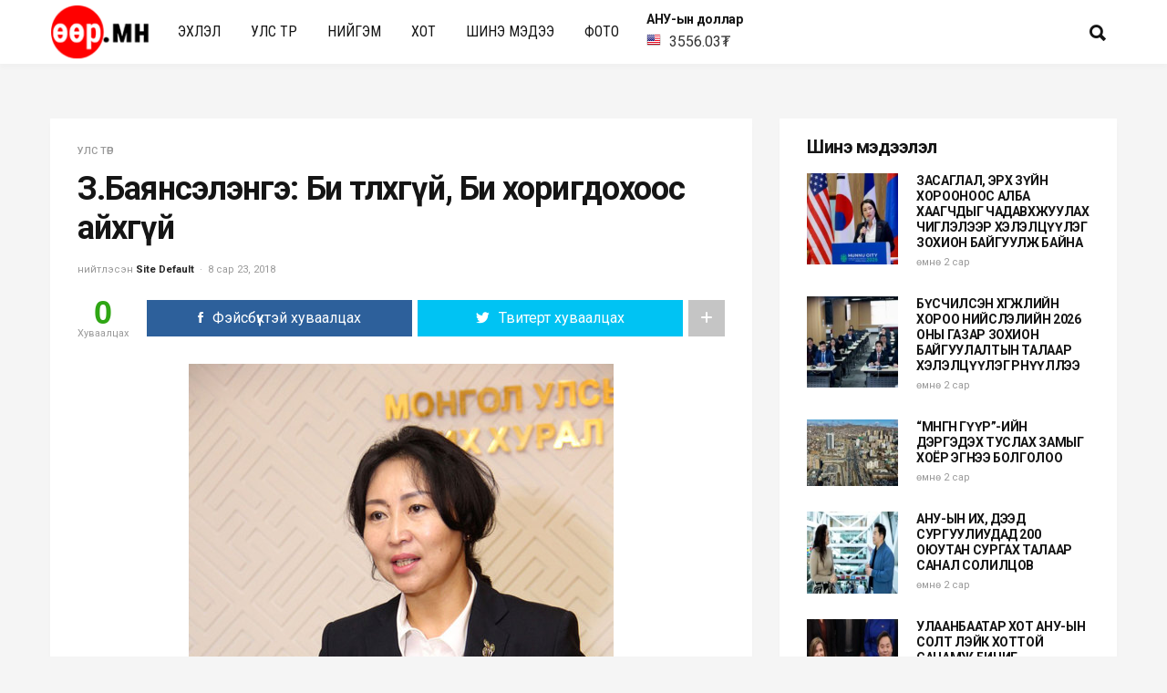

--- FILE ---
content_type: application/javascript
request_url: https://oor.mn/wp-content/themes/ever/assets/js/waves-script.js?ver=6.3.7
body_size: 27188
content:
jQuery(document).ajaxComplete(function () {
    "use strict";
    tw_init();
    jQuery(window).resize();
});
jQuery(document).ready(function ($) {
    "use strict";
    tw_init();
    /* Standard Blog Infinite */
    jQuery('.blog-section').each(function (i) {
        var $currentBlogSec = jQuery(this);
        var $currentInfinite = $currentBlogSec.children('.tw-infinite-scroll');
        if ($currentInfinite.length) {
            var $currentNextLink = $currentInfinite.find('a.next');
            if ($currentNextLink.length) {
                $currentNextLink.off('click').on('click', function (e) {
                    e.preventDefault();
                    if ($currentInfinite.attr('data-has-next') === 'true') {
                        var $infiniteURL = $currentNextLink.attr('href');
                        $currentInfinite.addClass('waiting');
                        $currentInfinite.find('.next').hide();
                        $currentInfinite.find('.loading').css('display', 'inline-block');
                        jQuery.ajax({
                            type: "POST",
                            url: $infiniteURL,
                            success: function (response) {
                                var $currentArticles = $currentBlogSec.find('article');
                                var $newSection = jQuery(response).find('.blog-section').eq(i);
                                var $newURL = $newSection.find('.tw-infinite-scroll a.next').length ? $newSection.find('.tw-infinite-scroll a.next').attr('href') : false;
                                var $hasNext = $newSection.find('.tw-infinite-scroll').attr('data-has-next');
                                var $newArticles = $newSection.find('article');
                                if ($currentArticles.length && $newArticles.length) {
                                    $currentArticles.last().after($newArticles);
                                    if ($hasNext === 'false' || $newURL === false) {
                                        $currentInfinite.attr('data-has-next', 'false');
                                        $currentInfinite.find('.loading').hide();
                                    } else {
                                        $currentNextLink.attr('href', $newURL);
                                        $currentInfinite.find('.loading').hide();
                                        $currentInfinite.find('.next').css('display', 'inline-block');
                                    }
                                    /* Relayout */
                                    var $infIntCnt = 3;
                                    var $infIntTimeout = 1500;
                                    var $currentIsotopeContainer = $('.isotope-container', $currentBlogSec);
                                    if ($currentIsotopeContainer.length) {
                                        if ($currentIsotopeContainer.find('img').length) {
                                            $infIntCnt = 1;
                                            $infIntTimeout = 5000;
                                            $currentIsotopeContainer.find('img').off("load").on("load", function () {
                                                everRelayout($currentIsotopeContainer);
                                            });
                                        }
                                        var $infInt = setInterval(function () {
                                            if (($infIntCnt--) < 0) {
                                                clearInterval($infInt);
                                            }
                                            everRelayout($currentIsotopeContainer);
                                        }, $infIntTimeout);
                                    }
                                } else {
                                    $currentInfinite.attr('data-has-next', 'false');
                                    $currentInfinite.children('.loading').hide();
                                }
                                $currentInfinite.removeClass('waiting');
                            }
                        }).fail(function () {
                            $currentInfinite.removeClass('waiting');
                            $currentInfinite.attr('data-has-next', 'false');
                            $currentInfinite.find('.loading').hide();
                        });
                    }
                });
                if ($currentInfinite.hasClass('infinite-auto') && $currentNextLink.length) {
                    jQuery(window).scroll(function () {
                        var addH = 500;
                        var $lnkAllH = $currentNextLink.offset().top + $currentNextLink.height();
                        var $wndAllH = jQuery(window).scrollTop() + jQuery(window).height() + addH;
                        if (!$currentInfinite.hasClass('waiting') && $lnkAllH < $wndAllH) {
                            if ($currentInfinite.parent().css('display') !== 'none') {
                                $currentNextLink.trigger('click');
                            }
                        }
                    });
                }
            }
        }
    });

    /* Waves Modal Button V-2 */
    $('.tw-modal-btn').each(function () {
        var $cMdlBtn = $(this);
        var $cMdl = $($cMdlBtn.data('modal'));
        var $cMdlBtnCl = $('.nav-icon-container,.tw-mdl-overlay-close');
        $cMdlBtn.on('click', function (e) {
            e.preventDefault();
            if ($cMdl.is('.active')) {
                $cMdlBtn.removeClass('active');
                $cMdl.removeClass('active');
                $('body').removeClass('modal-opened');
            } else {
                if ($('body').is('.modal-opened')) {
                    $('.tw-modal-btn.active').trigger('click');
                }
                $('body').addClass('modal-opened');
                $cMdlBtn.addClass('active');
                $cMdl.addClass('active');
            }
            if ($cMdlBtn.is('.tw-search-icon') && $cMdlBtn.is('.active')) {
                $('.tw-search-menu .searchform input').focus().select();
            }
            return false;
        });
        $cMdlBtnCl.on('click', function (e) {
            e.preventDefault();
            $('.tw-modal-btn.active').trigger('click');
        });
    });

    $('.share-toggle').on('click', function () {
        if ($(this).parent().hasClass('expanded')) {
            $(this).siblings('.ext-share').css('width', '0');
            $(this).parent().removeClass('expanded');
        }
        else {
            var $width = 46;
            var $total = $(this).siblings('.ext-share').children().length;
            $(this).siblings('.ext-share').css('width', $width * $total);
            $(this).parent().addClass('expanded');
        }
    });


    // Flip box
    $('.button-search,.scrollUp a, .wpcf7-form input[type="submit"], .mc4wp-form-fields input[type="submit"], .comment-form input[type="submit"], .tw-social-icon i, .more-link a').each(function () {
        var flipbox = '<div class="flip-box"></div>';
        $(this).before(flipbox);
        flipbox = $(this).prev('.flip-box');
        flipbox.append($(this).clone().addClass('side-f').removeAttr('id')).append($(this).addClass('side-b'));
    });

    /* Search Form Animation */
    jQuery('.tw-header-meta .searchform i').each(function () {
        var $currSearchIcon = jQuery(this);
        var $currInput = $currSearchIcon.siblings('input');
        $currSearchIcon.on('click', function () {
            if (!jQuery('body').hasClass('search-opened-removing')) {
                jQuery('body').addClass('search-opened');
                $currInput.focus().select();
            }
        });
        $currInput.focusout(function () {
            jQuery('body').removeClass('search-opened').addClass('search-opened-removing');
            setTimeout(function () {
                jQuery('body').removeClass('search-opened-removing');
            }, 300);
        });

    });

    $('.video-format-icon').magnificPopup({
        type: 'iframe',
        patterns: {
            youtube: {
                index: 'youtube.com/',
                id: 'v=',
                src: '//www.youtube.com/embed/%id%?autoplay=1'
            },
            vimeo: {
                index: 'vimeo.com/',
                id: '/',
                src: '//player.vimeo.com/video/%id%?autoplay=1'
            },
            gmaps: {
                index: '//maps.google.',
                src: '%id%&output=embed'
            }
        },
    });

    $('.entry-media .owl-carousel, .single-media-thumb .image-overlay').each(function () {
        $(this).magnificPopup({
            delegate: 'a', // the selector for gallery item
            type: 'image',
            gallery:{
                enabled:true
              }
        });
    });

    // OwlCarousel
    if ($().owlCarousel !== undefined && $().owlCarousel !== 'undefined') {
        $('.tw-slider').each(function () {
            var $owl = $('.owl-carousel', $(this));
            var $refreshed = true;
            var $margin = 0;
            var $smartSpeed = 800;
            var $mouseDrag = false;
            var $marginRes = 0;
            var $autoWidth = false;
            var $singleItem = true;
            var $loop = true;
            var $items = 1;
            var $itemRes0 = 1;
            var $itemRes768 = 1;
            var $itemRes960 = 1;
            var $slAuto = ever_script_data.slider_auto;
            var $slDelay = ever_script_data.slider_delay;
            console.log($slAuto);
            if ($(this).hasClass('slider3')) {
                $loop = false;
                $singleItem = false;
                $items = 2;
                $margin = 30;
                $itemRes0 = 1;
                $itemRes768 = 2;
                $itemRes960 = 3;
                $smartSpeed = 1000;
                $mouseDrag = true;
                $marginRes = 20;
                $autoWidth = true;
                var $marginDef = $margin;
                var $width = $owl.width();
                var $widthS = 0;
                var $widthL = 0;
            } 
            $owl.owlCarousel({
                singleItem: $singleItem,
                navText: ["<i class='ion-ios-arrow-left'></i>", "<i class='ion-ios-arrow-right'></i>"],
                nav: true,
                dots: false,
                autoplay: $slAuto,
                autoplayTimeout: $slDelay,
                margin: $margin,
                smartSpeed: $smartSpeed,
                mouseDrag: $mouseDrag,
                autoWidth: $autoWidth,
                fallbackEasing: 'linear',
                loop: $loop,
                items: $items,
                responsive: {
                    0: {
                        items: $itemRes0,
                        margin: $marginRes
                    },
                    768: {
                        items: $itemRes768,
                        margin: $marginRes
                    },
                    960: {
                        items: $itemRes960,
                        margin: $marginRes
                    },
                    1200: {
                        items: $items
                    }
                }
            });
            /* Important After $owl.owlCarousel(); */
            if ($(this).hasClass('slider3')) {
                $owl.on('refresh.owl.carousel', function () {
                    $owl.removeClass('slider3-trans');
                    $refreshed = true;
                    $width = $owl.width();
                    $margin = window.matchMedia('(max-width: 1199px)').matches ? $marginRes : $marginDef;
                    if (window.matchMedia('(max-width: 991px)').matches) {
                        $widthS = parseInt(($width - $margin) / 2, 10);
                        $widthL = $width;
                    } else {
                        $widthS = parseInt(($width - 2 * $margin) / 3, 10);
                        $widthL = $width - $widthS - $margin;
                    }
                    $('.slider-item', $owl).width($widthS);
                    $('.slider-item', $owl).last().width($width);
                    $('.owl-item', $owl).removeClass('owl-item-large').removeClass('owl-item-small');
                    var $large = $('.owl-item.active', $owl).first().addClass('owl-item-large');
                    if ($large.next('.owl-item').length) {
                        $large.next('.owl-item').addClass('owl-item-small');
                    }
                    setTimeout(function () {
                        $refreshed = false;
                        $large.siblings('.owl-item').children('.slider-item').width($widthS);
                        $large.children('.slider-item').width($widthL);
                        setTimeout(function () {$owl.addClass('slider3-trans');}, 100);
                    }, 100);
                });
                $owl.on('changed.owl.carousel', function (e) {
                    $width = $owl.width();
                    $margin = window.matchMedia('(max-width: 1199px)').matches ? $marginRes : $marginDef;
                    var $dif=2;
                    if (window.matchMedia('(max-width: 991px)').matches) {
                        $dif=1;
                        $widthS = parseInt(($width - $margin) / 2, 10);
                        $widthL = $width;
                    } else {
                        $widthS = parseInt(($width - 2 * $margin) / 3, 10);
                        $widthL = $width - $widthS - $margin;
                    }
                    $('.slider-item', $owl).width($widthS);
                    $('.slider-item', $owl).last().width($width);
                    if ($refreshed) {
                        $refreshed = false;
                    } else {
                        $('.owl-item', $owl).removeClass('owl-item-large').removeClass('owl-item-small');
                        var $large = $('.owl-item', $owl).eq(e.item.index).addClass('owl-item-large');
                        if ($large.next('.owl-item').length) {
                            $large.next('.owl-item').addClass('owl-item-small');
                        }
                        $large.children('.slider-item').width($widthL);
                        $large.siblings('.owl-item').children('.slider-item').width($widthS);
                    }
                    setTimeout(function(){
                        if($('.owl-item', $owl).length>$dif){
                            if($('.owl-nav', $owl).length){
                               $('.owl-nav', $owl).removeClass('disabled');
                            }
                            if($('.owl-item.active', $owl).length>$dif){
                                $('.owl-next', $owl).removeClass('disabled');
                            }
                        }
                    },100);
                });
                $owl.trigger('refresh.owl.carousel');
            }
            $owl.on('translate.owl.carousel', function () {
                $owl.addClass('sliding');
            });
            $owl.on('translated.owl.carousel', function () {
                $owl.removeClass('sliding');
            });
        });
        $('.instagram-pics.owl-carousel').each(function () {
            var $cOwl = $(this);
            var $singleItem = $cOwl.closest('.tw-instagram').hasClass('tw-instagram') ? false : true;
            var $items = $cOwl.closest('.tw-instagram').hasClass('tw-instagram') ? ($('body').hasClass('theme-boxed') ? 5 : 8) : 1;
            var $pagination = $cOwl.closest('.sidebar-area').hasClass('sidebar-area') ? true : false;
            var $autoPlay = $cOwl.data('auto-play');
            if ($autoPlay === '') {
                $autoPlay = false;
            }
            $cOwl.owlCarousel({
                autoPlay: $autoPlay,
                nav: false,
                dots: $pagination,
                stopOnHover: true,
                items: $items,
                singleItem: $singleItem,
                responsive: {
                    0: {
                        items: 3
                    },
                    599: {
                        items: 4
                    },
                    768: {
                        items: 5
                    },
                    960: {
                        items: 6
                    },
                    1200: {
                        items: $items
                    }
                }
            });
        });
        $('.tw-post-carousel > .owl-carousel').each(function () {
            var $cOwl = $(this);
            var $items = $cOwl.hasClass('layout-2') ? 3 : 4;
            var $autoPlay = $cOwl.data('auto-play');
            if ($autoPlay === '') {
                $autoPlay = false;
            }
            $cOwl.owlCarousel({
                autoPlay: $autoPlay,
                navigation: false,
                pagination: true,
                stopOnHover: true,
                margin: 20,
                dotsEach: true,
                responsive: {
                    0: {
                        items: 1
                    },
                    640: {
                        items: 2
                    },
                    991: {
                        items: $items
                    }
                }
            });
        });
        $('.tw-post-widget .owl-carousel').each(function () {
            var $cOwl = $(this);
            $cOwl.owlCarousel({
                navigation: false,
                pagination: true,
                dotsEach: true,
                items: 1
            });
        });
        $('.entry-media .owl-carousel').each(function () {
            var $cOwl = $(this);
            $cOwl.owlCarousel({
                navText: ["<i class='ion-ios-arrow-left'></i>", "<i class='ion-ios-arrow-right'></i>"],
                nav: true,
                navigation: true,
                pagination: true,
                dotsEach: true,
                items: 1
            });
        });
    }
    $('.feature-posts').each(function () {
        var $cFeatPost = $(this);
        var $cFeatPostItems = $cFeatPost.children('.post-item');
        var $auto = true;
        var $time = 0;
        var $timeInt = 1000;
        var $timeMax = 3000;
        $cFeatPostItems.each(function () {
            var $cFeatPostItem = $(this);
            $cFeatPostItem.on({
                mouseenter: function () {
                    $cFeatPostItem.addClass('active').siblings('.post-item').removeClass('active');
                    $auto = false;
                },
                mouseleave: function () {
                    $time = 0;
                    $auto = true;
                }
            });
        });
        if ($cFeatPostItems.length > 1) {
            setInterval(function () {
                if ($auto && $time > $timeMax) {
                    $time = 0;
                    var $activeItem = $cFeatPost.children('.post-item.active');
                    var $nextItem = $activeItem.next('.post-item').hasClass('post-item') ? $activeItem.next('.post-item') : $cFeatPostItems.eq(0);
                    $nextItem.addClass('active');
                    $activeItem.removeClass('active');
                } else {
                    $time += $timeInt;
                }
            }, $timeInt);
        }
    });

    /* Video Responsive */
    jQuery('.ever-container iframe').each(function () {
        if (!jQuery(this).hasClass('fluidvids-elem')) {
            jQuery(this).addClass('makeFluid');
        }
    });
    if (typeof Fluidvids !== undefined && typeof Fluidvids !== 'undefined') {
        Fluidvids.init({
            selector: '.ever-container iframe.makeFluid',
            players: ['www.youtube.com', 'player.vimeo.com']
        });
        jQuery('.ever-container iframe').removeClass('makeFluid');
    }

    /* navigation */
    $('.tw-menu ul.sf-menu').superfish({
        delay: 0,
        animation: {
            opacity: 'show',
            height: 'show'
        },
        speed: 'fast',
        autoArrows: false,
        dropShadows: false
    });

    /* Mobile Menu - Sub Menu Action */
    jQuery('.sf-mobile-menu .menu-item-has-children').prepend('<i class="before"></i>');
    $(document).on("click", '.sf-mobile-menu .menu-item-has-children>.before', function (e) {
        e.preventDefault();
        var $parMenu = jQuery(this).closest('li');
        $parMenu.siblings('li.menu-open').removeClass('menu-open').children('.sub-menu').slideUp('fast');
        $parMenu.toggleClass('menu-open');
        if ($parMenu.hasClass('menu-open')) {
            $parMenu.children('.sub-menu').slideDown('fast');
        } else {
            $parMenu.children('.sub-menu').slideUp('fast');
        }
        return false;
    });

    $(document).on("click", '.entry-share a', function (e) {
        e.preventDefault();
        jQuery.post($(this).parent('.entry-share').data('ajaxurl'), {social_pid: $(this).parent('.entry-share').data('id'), social_name: $(this).attr('class')});
        switch ($(this).attr('class')) {
            case'facebook':
                window.open('https://www.facebook.com/sharer/sharer.php?u=' + jQuery(this).attr('href'), "facebookWindow", "height=380,width=660,resizable=0,toolbar=0,menubar=0,status=0,location=0,scrollbars=0");
                break;
            case'twitter':
                window.open('http://twitter.com/intent/tweet?text=' + $(this).data('title') + ' ' + jQuery(this).attr('href'), "twitterWindow", "height=380,width=660,resizable=0,toolbar=0,menubar=0,status=0,location=0,scrollbars=0");
                break;
            case'pinterest':
                window.open('http://pinterest.com/pin/create/button/?url=' + jQuery(this).attr('href') + '&media=' + $(this).closest('.single-content').find('img').first().attr('src') + '&description=' + $(this).data('title'), "pinterestWindow", "height=640,width=660,resizable=0,toolbar=0,menubar=0,status=0,location=0,scrollbars=0");
                break;
            case'google':
                window.open('https://plus.google.com/share?url=' + jQuery(this).attr('href'), "googleWindow", "height=640,width=660,resizable=0,toolbar=0,menubar=0,status=0,location=0,scrollbars=0");
                break;
            case'linkedin':
                window.open('https://www.linkedin.com/shareArticle??mini=true&url=' + jQuery(this).attr('href') + '&title=' + $(this).data('title'), "linkedinWindow", "height=640,width=660,resizable=0,toolbar=0,menubar=0,status=0,location=0,scrollbars=0");
                break;
        }

        return false;
    });

    /* Scroll Up Menu */
    var $scrollTopOld = jQuery(window).scrollTop();
    var $scrollUpMax = 100;
    var $scrollUp = 0;
    var $scrollDownMax = 50;
    var $scrollDown = 0;
    jQuery(window).scroll(function (e) {
        var $header = jQuery('header>.tw-menu-container');
        var $headerClone = $header.siblings('.header-clone');
        var $headerCloneOT = $headerClone.offset().top;
        var $scrollTop = jQuery(window).scrollTop();
        /* START - Header resize */
        /* Important - Is HeaderScrollUp Check First */
        if (jQuery('#wpadminbar').attr('id') === 'wpadminbar') {
            $headerCloneOT -= jQuery('#wpadminbar').height();
        }
        var $diff = $scrollTopOld - $scrollTop;
        if ($diff > 0) {/* Scroll Up */
            $scrollUp += $diff;
            $scrollDown = 0;
        } else {/* Scroll Down */
            $scrollUp = 0;
            $scrollDown -= $diff;
        }
        $scrollTopOld = $scrollTop;
        if ($scrollUpMax <= $scrollUp && $scrollTop > 0 && $headerCloneOT < $scrollTop && !jQuery('body').hasClass('header-small') && jQuery('body').hasClass('scroll-menu')) {
            jQuery('body').addClass('header-small');
            $header.css('margin-top', ('-' + $header.height() + 'px'));
            $header.stop().animate({marginTop: 0}, 200, 'linear', function () {
                $header.css({'margin-top': ''});
            });
        } else if (($scrollDownMax <= $scrollDown || $scrollTop === 0 || $headerCloneOT > $scrollTop) && jQuery('body').hasClass('header-small') && !$header.hasClass('hidding')) {
            if ($scrollTop === 0 || $headerCloneOT > $scrollTop) {
                jQuery('body').removeClass('header-small').removeClass('hidding');
            } else {
                $header.stop().addClass('hidding').animate({marginTop: ('-' + $header.height() + 'px')}, 200, 'linear', function () {
                    jQuery('body').removeClass('header-small');
                    $header.css({'margin-top': ''}).removeClass('hidding');
                });
            }
        }
        /* END   - Header resize */
        if (jQuery(this).scrollTop() > $header.height()) {
            jQuery('.scrollUp a').fadeIn();
        } else {
            jQuery('.scrollUp a').fadeOut();
        }
    });
    jQuery(window).scroll();
    /* --------------- */
    jQuery('.scrollUp a').click(function () {
        jQuery("html, body").animate({scrollTop: 0}, 500);
        return false;
    });
});
jQuery(window).load(function () {
    tw_gif();
    /* --------------- */
    jQuery(window).resize();
});
/* Resize */
jQuery(window).resize(function () {
    "use strict";
    /* GIF Resize */
    /* ------------------------------------------------------------------- */
    jQuery('.ever-gif-container').each(function () {
        tw_gif_resize(jQuery(this), false);
    });
    /* Isotope Resize */
    /* ------------------------------------------------------------------- */
    setTimeout(function(){
        jQuery('.isotope-container').each(function () {
            everRelayout(jQuery(this));
        });
    },1000);
    
    jQuery('.content-area').each(function(){
        if( !jQuery(this).hasClass('fullwidth-content') && window.matchMedia('(min-width: 640px)').matches){
            jQuery('.nextprev-postlink > .with-img').on({
                mouseenter: function () {
                    jQuery(this).siblings('div').addClass('hover-push');
                },
                mouseleave: function () {
                    jQuery(this).siblings('div').removeClass('hover-push');
                }
            });
        }else{
            jQuery('.nextprev-postlink > .with-img').off('mouseenter').off('mouseleave');
        }
    });
});